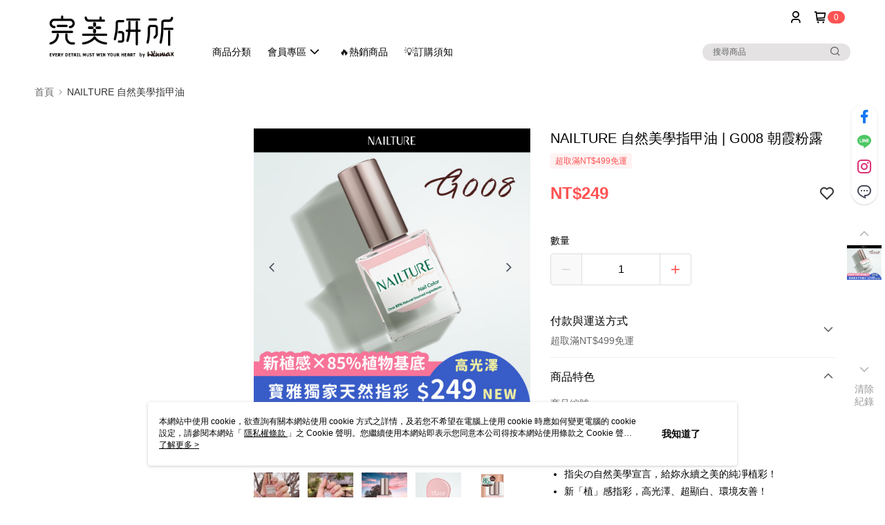

--- FILE ---
content_type: text/css
request_url: https://cms-static.cdn.91app.com/theme/40301/css/cmsTheme_9332c028-d338-42ac-b3a0-4deb60804a88_1692606141883.css?v=020190828
body_size: 166
content:
.cms-badge{color:#fff;background:#ff5353}.cms-header{background:#fff}.cms-nav{color:#000}.cms-logo{background-image:url(https://cms.cdn.91app.com/images/original/40301/3a2d0a4b-1a83-4d7d-99df-06923894c0b5-1588587668-o8ov3eqsd8_d.png)}.cms-main-color{background-color:#fff !important}.cms-sub-color{color:#000 !important}